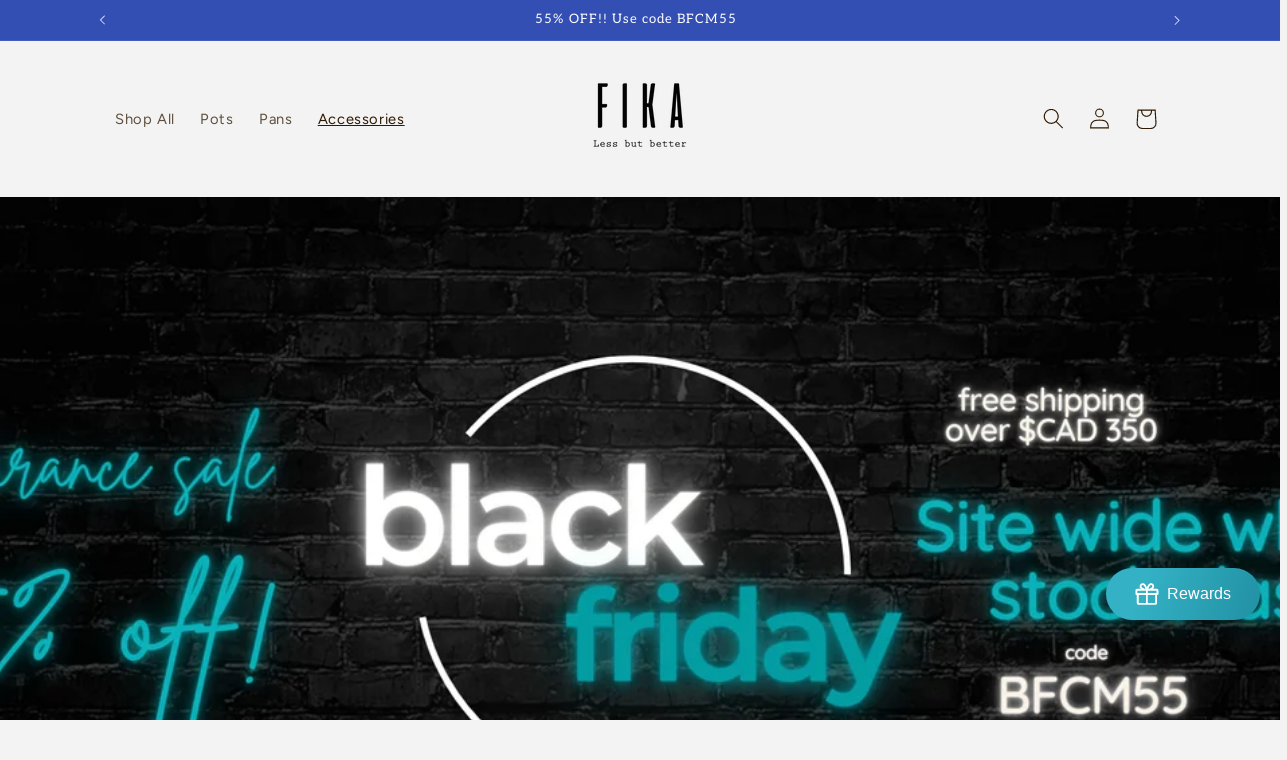

--- FILE ---
content_type: text/javascript; charset=utf-8
request_url: https://cookwithfika.com/products/fika-saucepan-with-glass-lid.js
body_size: 1364
content:
{"id":6605066043597,"title":"FIKA Saucepan with Glass Lid","handle":"fika-saucepan-with-glass-lid","description":"\u003cp\u003e\u003cspan\u003eFIKA Saucepan with Glass Lid 18cm, 1.8L (7\", 1.7qt)\u003c\/span\u003e\u003c\/p\u003e\n\u003cp\u003e\u003cspan\u003eThis 18 cm ceramic saucepan is the perfect small pot for a small kitchen; you can cook a ton of one portion dishes. It's excellent for boiling water as well as making lots of sauce or gravy for that entree. \u003cbr\u003e\u003c\/span\u003e\u003c\/p\u003e\n\u003cp\u003e\u003cstrong\u003eDimensions:\u003cspan\u003e \u003c\/span\u003e\u003c\/strong\u003e210 x 180 x 85mm\u003c\/p\u003e\n\u003cp\u003e\u003cstrong\u003eCapacity:\u003cspan\u003e \u003c\/span\u003e\u003c\/strong\u003e1.8L (1.7qt)\u003c\/p\u003e\n\u003cp\u003e\u003cstrong\u003eWeight:\u003cspan\u003e \u003c\/span\u003e\u003c\/strong\u003e1.32kg  (2.91lb)\u003c\/p\u003e\n\u003cp\u003e\u003cstrong\u003eMaterial:\u003cspan\u003e \u003c\/span\u003e\u003c\/strong\u003eAluminium Die Casting\u003c\/p\u003e\n\u003cp\u003e\u003cstrong\u003eCoating:\u003cspan\u003e \u003c\/span\u003e\u003c\/strong\u003eCeramic Xtrema\/ Ecolon\u003cbr\u003e\u003c\/p\u003e\n\u003cp\u003e\u003cstrong\u003eHandle\/Knob:\u003cspan\u003e \u003c\/span\u003e\u003c\/strong\u003eSophora Japonica Wood\u003c\/p\u003e\n\u003cdiv class=\"notranslate\" style=\"all: initial;\"\u003e\u003c\/div\u003e","published_at":"2021-05-03T12:23:55-07:00","created_at":"2021-05-03T11:38:21-07:00","vendor":"Cook with FIKA","type":"Pot","tags":["pot"],"price":8999,"price_min":8999,"price_max":8999,"available":true,"price_varies":false,"compare_at_price":8999,"compare_at_price_min":8999,"compare_at_price_max":8999,"compare_at_price_varies":false,"variants":[{"id":39547294941389,"title":"Default Title","option1":"Default Title","option2":null,"option3":null,"sku":"EK-FG-S18","requires_shipping":true,"taxable":true,"featured_image":null,"available":true,"name":"FIKA Saucepan with Glass Lid","public_title":null,"options":["Default Title"],"price":8999,"weight":1320,"compare_at_price":8999,"inventory_management":"shopify","barcode":"8806179654622","requires_selling_plan":false,"selling_plan_allocations":[]}],"images":["\/\/cdn.shopify.com\/s\/files\/1\/0566\/9358\/8173\/products\/ind184.jpg?v=1631220952","\/\/cdn.shopify.com\/s\/files\/1\/0566\/9358\/8173\/products\/product3.1smallsize.jpg?v=1637130427","\/\/cdn.shopify.com\/s\/files\/1\/0566\/9358\/8173\/products\/product3.2smallsize.jpg?v=1637130431","\/\/cdn.shopify.com\/s\/files\/1\/0566\/9358\/8173\/products\/product3.3smallsize.jpg?v=1637130433","\/\/cdn.shopify.com\/s\/files\/1\/0566\/9358\/8173\/products\/LO1028041919_1028041920_1_900x_c81d1e21-1daf-4beb-a04e-95c0cfcf1d93.jpg?v=1631220952","\/\/cdn.shopify.com\/s\/files\/1\/0566\/9358\/8173\/products\/BL9A9400.jpg?v=1631220952","\/\/cdn.shopify.com\/s\/files\/1\/0566\/9358\/8173\/products\/ind182.jpg?v=1631220952","\/\/cdn.shopify.com\/s\/files\/1\/0566\/9358\/8173\/products\/ind183.jpg?v=1631220952","\/\/cdn.shopify.com\/s\/files\/1\/0566\/9358\/8173\/products\/ind18.jpg?v=1631220952"],"featured_image":"\/\/cdn.shopify.com\/s\/files\/1\/0566\/9358\/8173\/products\/ind184.jpg?v=1631220952","options":[{"name":"Title","position":1,"values":["Default Title"]}],"url":"\/products\/fika-saucepan-with-glass-lid","media":[{"alt":null,"id":20388146249933,"position":1,"preview_image":{"aspect_ratio":1.0,"height":720,"width":720,"src":"https:\/\/cdn.shopify.com\/s\/files\/1\/0566\/9358\/8173\/products\/ind184.jpg?v=1631220952"},"aspect_ratio":1.0,"height":720,"media_type":"image","src":"https:\/\/cdn.shopify.com\/s\/files\/1\/0566\/9358\/8173\/products\/ind184.jpg?v=1631220952","width":720},{"alt":null,"id":21514906697933,"position":2,"preview_image":{"aspect_ratio":1.167,"height":1714,"width":2000,"src":"https:\/\/cdn.shopify.com\/s\/files\/1\/0566\/9358\/8173\/products\/product3.1smallsize.jpg?v=1637130427"},"aspect_ratio":1.167,"height":1714,"media_type":"image","src":"https:\/\/cdn.shopify.com\/s\/files\/1\/0566\/9358\/8173\/products\/product3.1smallsize.jpg?v=1637130427","width":2000},{"alt":null,"id":21514906829005,"position":3,"preview_image":{"aspect_ratio":1.167,"height":1714,"width":2000,"src":"https:\/\/cdn.shopify.com\/s\/files\/1\/0566\/9358\/8173\/products\/product3.2smallsize.jpg?v=1637130431"},"aspect_ratio":1.167,"height":1714,"media_type":"image","src":"https:\/\/cdn.shopify.com\/s\/files\/1\/0566\/9358\/8173\/products\/product3.2smallsize.jpg?v=1637130431","width":2000},{"alt":null,"id":21514906894541,"position":4,"preview_image":{"aspect_ratio":1.167,"height":1714,"width":2000,"src":"https:\/\/cdn.shopify.com\/s\/files\/1\/0566\/9358\/8173\/products\/product3.3smallsize.jpg?v=1637130433"},"aspect_ratio":1.167,"height":1714,"media_type":"image","src":"https:\/\/cdn.shopify.com\/s\/files\/1\/0566\/9358\/8173\/products\/product3.3smallsize.jpg?v=1637130433","width":2000},{"alt":null,"id":20388146315469,"position":5,"preview_image":{"aspect_ratio":1.0,"height":400,"width":400,"src":"https:\/\/cdn.shopify.com\/s\/files\/1\/0566\/9358\/8173\/products\/LO1028041919_1028041920_1_900x_c81d1e21-1daf-4beb-a04e-95c0cfcf1d93.jpg?v=1631220952"},"aspect_ratio":1.0,"height":400,"media_type":"image","src":"https:\/\/cdn.shopify.com\/s\/files\/1\/0566\/9358\/8173\/products\/LO1028041919_1028041920_1_900x_c81d1e21-1daf-4beb-a04e-95c0cfcf1d93.jpg?v=1631220952","width":400},{"alt":null,"id":21042038374605,"position":6,"preview_image":{"aspect_ratio":0.667,"height":1000,"width":667,"src":"https:\/\/cdn.shopify.com\/s\/files\/1\/0566\/9358\/8173\/products\/BL9A9400.jpg?v=1631220952"},"aspect_ratio":0.667,"height":1000,"media_type":"image","src":"https:\/\/cdn.shopify.com\/s\/files\/1\/0566\/9358\/8173\/products\/BL9A9400.jpg?v=1631220952","width":667},{"alt":null,"id":20388146184397,"position":7,"preview_image":{"aspect_ratio":1.0,"height":720,"width":720,"src":"https:\/\/cdn.shopify.com\/s\/files\/1\/0566\/9358\/8173\/products\/ind182.jpg?v=1631220952"},"aspect_ratio":1.0,"height":720,"media_type":"image","src":"https:\/\/cdn.shopify.com\/s\/files\/1\/0566\/9358\/8173\/products\/ind182.jpg?v=1631220952","width":720},{"alt":null,"id":20388146217165,"position":8,"preview_image":{"aspect_ratio":1.0,"height":720,"width":720,"src":"https:\/\/cdn.shopify.com\/s\/files\/1\/0566\/9358\/8173\/products\/ind183.jpg?v=1631220952"},"aspect_ratio":1.0,"height":720,"media_type":"image","src":"https:\/\/cdn.shopify.com\/s\/files\/1\/0566\/9358\/8173\/products\/ind183.jpg?v=1631220952","width":720},{"alt":null,"id":20388146282701,"position":9,"preview_image":{"aspect_ratio":1.0,"height":720,"width":720,"src":"https:\/\/cdn.shopify.com\/s\/files\/1\/0566\/9358\/8173\/products\/ind18.jpg?v=1631220952"},"aspect_ratio":1.0,"height":720,"media_type":"image","src":"https:\/\/cdn.shopify.com\/s\/files\/1\/0566\/9358\/8173\/products\/ind18.jpg?v=1631220952","width":720}],"requires_selling_plan":false,"selling_plan_groups":[]}